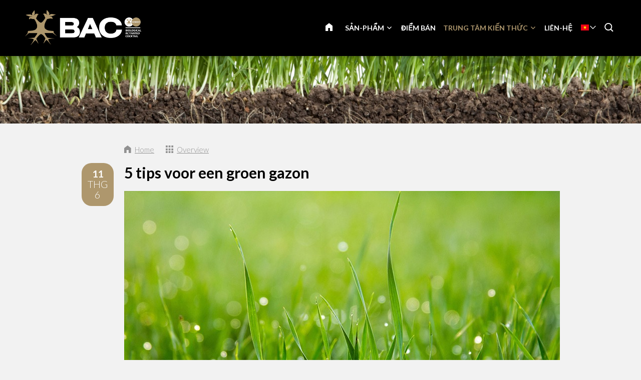

--- FILE ---
content_type: text/html; charset=UTF-8
request_url: https://www.baconline.vn/trung-t%C3%A2m-ki%E1%BA%BFn-th%E1%BB%A9c/blog/4519-5-tips-voor-een-groen-gazon
body_size: 11917
content:
<!DOCTYPE html>
<!--[if lt IE 7 ]><html lang="vi" class="no-js ie6"><![endif]-->
<!--[if IE 7 ]><html lang="vi" class="no-js ie7"><![endif]-->
<!--[if IE 8 ]><html lang="vi" class="no-js ie8"></html><![endif]-->
<!--[if IE 9 ]><html lang="vi" class="no-js ie9"><![endif]-->
<!--[if (gt IE 9)|!(IE)]><!--><html lang="vi" class="no-js"><!--<![endif]-->
<head>

<script type='text/javascript' src='/ui/uibase/script/setcookie.js?r=2b0fb64fe3071088dc4630093935479cfe20b7f0'></script>
<meta itemprop="pb:time" content="1597581780">
<meta property="og:type" content="article">
<meta property="og:url" content="https://www.baconline.vn/trung-tâm-kiến-thức/blog/4519-5-tips-voor-een-groen-gazon">
<meta property="og:title" content="5 tips voor een groen gazon">
<meta property="og:description" content="Iedereen wordt blij van een frisgroen, egaal gazon. Maar hoe zorgt u ervoor dat uw gazon deze kleur behoudt? Op deze pagina geven wij u 5 tips. Tip 1: maai uw gazon regelmatig Te lange ...">
<meta property="og:image" content="https://www.baconline.vn/l/library/download/urn:uuid:ee014824-1c0f-4136-a27a-6aa872ac92a8/5-tips-voor-een-groen-gazon-baconline.jpg?scaleType=3&amp;width=600&amp;height=315">
<meta property="og:image:width" content="600">
<meta property="og:image:height" content="315">
<meta property="article:published_time" content="2021-06-11T06:50:00+00:00">
<meta property="article:author" content="PromoVisique">
<link rel="canonical" href="https://www.baconline.vn/trung-tâm-kiến-thức/blog/4519-5-tips-voor-een-groen-gazon" />
 <meta name='generator' content='Procurios' />
	<meta charset="UTF-8" />

    <link href="https://fonts.googleapis.com/css?family=Lato:300,400,700" rel="stylesheet" media="screen" type="text/css">
    <link rel='stylesheet' type='text/css' media='screen' href='/cache/2l6hhv7w6k844.955668e2b396.css' />
<link rel='stylesheet' type='text/css' media='screen' href='/cache/3u7dsljvocw0w.955668e2b396.css' />
<link rel='stylesheet' type='text/css' media='print' href='/cache/1l9ari8ue8dp5.955668e2b396.css' />
<meta http-equiv="X-UA-Compatible" content="IE=edge,chrome=1">
	<meta name='apple-mobile-web-app-capable' content='yes' />
	<link rel='apple-touch-icon-precomposed' href='/l/library/download/urn:uuid:97991275-131d-49b7-b8e7-dd5e2652191d/favicon-mobiel-bac-online.png?scaleType=3&height=57&width=57' sizes='57x57' />
	<link rel='apple-touch-icon-precomposed' href='/l/library/download/urn:uuid:97991275-131d-49b7-b8e7-dd5e2652191d/favicon-mobiel-bac-online.png?scaleType=3&height=72&width=72' sizes='72x72' />
	<link rel='apple-touch-icon-precomposed' href='/l/library/download/urn:uuid:97991275-131d-49b7-b8e7-dd5e2652191d/favicon-mobiel-bac-online.png?scaleType=3&height=144&width=144' sizes='114x114' />

	<title>5 tips voor een groen gazon - BAC Online</title>
	<meta name='viewport' content='initial-scale=1,maximum-scale=1,user-scalable=no,width=device-width' />
	<meta name='author' content='BAC Online' />
	<link rel="publisher" href="" />
	<meta name="copyright" content="© 2026 - BAC Online" />
	<meta name="description" content="Iedereen wordt blij van een frisgroen, egaal gazon. Maar hoe zorgt u ervoor dat uw gazon deze kleur behoudt? Op deze pagina geven wij u 5 tips.  Tip 1: ..." />
	
    <link rel="shortcut icon" href="/l/library/download/urn:uuid:58dd3353-b847-4a01-8923-fdb699c99ffa/bac-online-biologische-plantenvoeding.png" />
	<link rel='stylesheet' type='text/css' media='screen' href='/ui/uibase/style/pbutil.css?rev=936ee22c6760c7601820a01aadeb5a63a9c84a35' />
<script type='text/javascript' src='/ui/uibase/script/prototype/prototype-min.js?rev=2ce7626cd5fcfb3042f3ce6c532d9fd6b7e4e352'></script>
<script type='text/javascript' src='/ui/uibase/droplets/iframe-resizer/child.js?rev=8075597b7937271dad9679269aec91bcab7a61fc'></script>
<script type='text/javascript' src='/ui/uibase/script/pblib/pblib.js?rev=397cb9ef2e7dec4e026c879b0066f2807e007912'></script>

	
	<link rel='alternate' hreflang='ar' href='https://www.baconline.ma/%D8%A7%D9%84%D9%85%D8%AF%D9%88%D9%86%D8%A9/%D9%85%D8%B1%D9%83%D8%B2-%D8%A7%D9%84%D9%85%D8%B9%D8%B1%D9%81%D8%A9/4519-5-tips-voor-een-groen-gazon' />
	<link rel='alternate' hreflang='cs-CZ' href='https://www.baconline.cz/poradensk%C3%A9-centrum/blog/4519-5-tips-voor-een-groen-gazon' />
	<link rel='alternate' hreflang='da-DK' href='https://www.baconline.dk/ekspertisecentrum/blog/4519-5-tips-voor-een-groen-gazon' />
	<link rel='alternate' hreflang='de-DE' href='https://www.baconline.de/wissenszentrum/blog/4519-5-tips-voor-een-groen-gazon' />
	<link rel='alternate' hreflang='en-US' href='https://www.bacfertilizers.com/knowledge-centre/blog/4519-5-tips-voor-een-groen-gazon' />
	<link rel='alternate' hreflang='fr-FR' href='https://www.baconline.fr/centre-de-connaissances/blog/4519-5-tips-voor-een-groen-gazon' />
	<link rel='alternate' hreflang='he-IL' href='https://baconline.co.il/%D7%91%D7%9C%D7%95%D7%92/%D7%9E%D7%A8%D7%9B%D7%96-%D7%99%D7%93%D7%A2/4519-5-tips-voor-een-groen-gazon' />
	<link rel='alternate' hreflang='ja-JP' href='https://www.baconline.jp/%E3%83%8A%E3%83%AC%E3%83%83%E3%82%B8%E3%82%BB%E3%83%B3%E3%82%BF%E3%83%BC/%E3%83%96%E3%83%AD%E3%82%B0/4519-5-tips-voor-een-groen-gazon' />
	<link rel='alternate' hreflang='nl-NL' href='https://www.baconline.nl/kenniscentrum/blog/4519-5-tips-voor-een-groen-gazon' />
	<link rel='alternate' hreflang='pl-PL' href='https://www.bacfertilizers.pl/centrum-ekspertyzy/blog/4519-5-tips-voor-een-groen-gazon' />
	<link rel='alternate' hreflang='pt-PT' href='https://www.bac-online.pt/centro-de-conhecimento/blog/4519-5-tips-voor-een-groen-gazon' />
	<link rel='alternate' hreflang='ro-RO' href='https://www.baconline.ro/centrul-de-expertiz%C4%83/blog/4519-5-tips-voor-een-groen-gazon' />
	<link rel='alternate' hreflang='ru-RU' href='https://www.baconline.ru/%D1%86%D0%B5%D0%BD%D1%82%D1%80-%D0%B7%D0%BD%D0%B0%D0%BD%D0%B8%D0%B9/%D0%B1%D0%BB%D0%BE%D0%B3/4519-5-tips-voor-een-groen-gazon' />
	<link rel='alternate' hreflang='sq-AL' href='https://www.baconline.al/qendra-e-dijes/blog/4519-5-tips-voor-een-groen-gazon' />
	<link rel='alternate' hreflang='vi-VN' href='https://www.baconline.vn/trung-t%C3%A2m-ki%E1%BA%BFn-th%E1%BB%A9c/blog/4519-5-tips-voor-een-groen-gazon' />
	<link rel='alternate' hreflang='zh' href='https://www.bac-online.cn/%E7%9F%A5%E8%AF%86%E4%B8%AD%E5%BF%83/%E5%8D%9A%E5%AE%A2/4519-5-tips-voor-een-groen-gazon' />

<meta name='google-site-verification' content='3UaZ8Jyp65t1jVg42MgZWd6VRQDVaZ9AuZDfS6QaULQ' />
<!-- Google Analytics (GA4) -->
<script async src='https://www.googletagmanager.com/gtag/js?id=G-FKYK7X9MG7'></script>
<script>window.dataLayer = window.dataLayer || [];function gtag(){dataLayer.push(arguments);}gtag('js', new Date());gtag('config', 'G-FKYK7X9MG7');
</script>
<!-- End Google Analytics (GA4) -->

<script type='text/javascript'>var digitalData = {"page":{"attributes":{"PBSiteID":"920"},"pageInfo":{"pageID":"1296","pageName":"5 tips voor een groen gazon","language":"vi_VN","breadCrumbs":["Home","Header-menu","Trung t\u00e2m ki\u1ebfn th\u1ee9c","5 tips voor een groen gazon"]}},"component":[{"componentInfo":{"componentID":"1255","componentName":"Header (Kenniscentrum)"},"attributes":{"componentType":"ONE Foto\/Slideshow 100%","componentModule":"Website"}},{"componentInfo":{"componentID":"2402","componentName":"Blog"},"attributes":{"componentType":"NewsContent","componentModule":"Website"}},{"componentInfo":{"componentID":"3879","componentName":"Nieuwsbericht bekijken"},"attributes":{"componentType":"NewsView","componentModule":"Website"}}],"cookiePolicy":{"acceptancePolicy":"optIn","cookieTypeCategory":{"tracking":"tracking","statistics":"tracking","external":"external","functional":"essential"},"allowedCookieTypes":{"functional":true,"preferences":true,"statistics":true,"tracking":true,"external":true}},"pageInstanceID":"production"}</script><script src="/ui/uibase/vendor/procurios/amdLoader/dist/amdLoader.js?rev=b1a6a7ceda19f51c6a18587a2b15ca17675e5d29" data-main data-rev="955668e2b396"></script><link rel='stylesheet' media='screen' href='/files/mod_news/style/news.css?rev=b235ab143c1d612fe99090c80fdab78687ffaccd' type='text/css' />

	
</head>
<body id="default" class="body desktop-menu-fits   mod-news news-article  header-overlap border-radius-enabled navigation-in-caps  " data-header-height='110'>

	<!-- ProBaseSpider noIndex -->
	<div class="skip-links">
		<span>Skip links</span>
		<ul>
			<li><a href="#content">Jump to the content</a></li>
			<li><a href="#nav">Jump to the navigation</a></li>
		</ul>
	</div>
	<div class="mobile-nav">
		<div id="m-nav" class="mobile-nav-main">
			<ul><li class="nth-child1">                
            <a href="/">TRANG CHỦ</a></li><li class="nth-child2">                
            <a href="/s%E1%BA%A3n-ph%E1%BA%A9m" class="sub">Sản-phẩm</a><ul><li class="nth-child1">                
            <a href="/s%E1%BA%A3n-ph%E1%BA%A9m-sinh-h%E1%BB%8Dc" class="sub">Sản phẩm sinh học</a><ul><li class="nth-child1">                
            <a href="/s%E1%BA%A3n-ph%E1%BA%A9m-sinh-h%E1%BB%8Dc">Sản phẩm sinh học</a></li><li class="nth-child2">                
            <a href="/s%E1%BA%A3n-ph%E1%BA%A9m-sinh-h%E1%BB%8Dc/dinh-d%C6%B0%E1%BB%A1ng-ra-hoa">Dinh dưỡng ra hoa</a></li><li class="nth-child3">                
            <a href="/s%E1%BA%A3n-ph%E1%BA%A9m-sinh-h%E1%BB%8Dc/dinh-d%C6%B0%E1%BB%A1ng-t%C4%83ng-tr%C6%B0%E1%BB%9Fng">Dinh dưỡng tăng trưởng</a></li><li class="nth-child4">                
            <a href="/s%E1%BA%A3n-ph%E1%BA%A9m-sinh-h%E1%BB%8Dc/pk-booster">PK Booster</a></li><li class="nth-child5">                
            <a href="/san-pham-sinh-hoc/chat-tang-cuong">Chất tăng cường</a></li><li class="nth-child6 last">                
            <a href="/s%E1%BA%A3n-ph%E1%BA%A9m-sinh-h%E1%BB%8Dc/c%C3%A1c-s%E1%BA%A3n-ph%E1%BA%A9m-kh%C3%A1c">Các sản phẩm khác</a></li></ul></li><li class="nth-child2">                
            <a href="/kho%C3%A1ng-s%E1%BA%A3n" class="sub">Khoáng sản</a><ul><li class="nth-child1">                
            <a href="/kho%C3%A1ng-s%E1%BA%A3n">Khoáng sản</a></li><li class="nth-child2">                
            <a href="/kho%C3%A1ng-s%E1%BA%A3n/dinh-d%C6%B0%E1%BB%A1ng-%C4%91%E1%BA%A5t">Aarde voeding</a></li><li class="nth-child3">                
            <a href="/kho%C3%A1ng-s%E1%BA%A3n/dinh-d%C6%B0%E1%BB%A1ng-d%E1%BB%ABa">Cocos voeding</a></li><li class="nth-child4">                
            <a href="/kho%C3%A1ng-s%E1%BA%A3n/f1-extreme-booster">F1 Extreme Booster</a></li><li class="nth-child5">                
            <a href="/kho%C3%A1ng-s%E1%BA%A3n/dinh-d%C6%B0%E1%BB%A1ng-n%C6%B0%E1%BB%9Bc">Hydro voeding</a></li><li class="nth-child6 last">                
            <a href="/kho%C3%A1ng-s%E1%BA%A3n/ph%E1%BB%A5-gia">Phụ gia</a></li></ul></li><li class="nth-child3 last">                
            <a href="/ch%E1%BA%A5t-k%C3%ADch-th%C3%ADch-th%E1%BB%B1c-v%E1%BA%ADt" class="sub">Chất kích thích thực vật</a><ul><li class="nth-child1">                
            <a href="/ch%E1%BA%A5t-k%C3%ADch-th%C3%ADch-th%E1%BB%B1c-v%E1%BA%ADt">Chất kích thích thực vật</a></li><li class="nth-child2">                
            <a href="/ch%E1%BA%A5t-k%C3%ADch-th%C3%ADch-th%E1%BB%B1c-v%E1%BA%ADt/bio-clone">Bio Clone</a></li><li class="nth-child3">                
            <a href="/ch%E1%BA%A5t-k%C3%ADch-th%C3%ADch-th%E1%BB%B1c-v%E1%BA%ADt/ch%E1%BA%A5t-k%C3%ADch-th%C3%ADch-hoa">Chất kích thích hoa</a></li><li class="nth-child4">                
            <a href="/ch%E1%BA%A5t-k%C3%ADch-th%C3%ADch-th%E1%BB%B1c-v%E1%BA%ADt/final-solution">Final Solution</a></li><li class="nth-child5">                
            <a href="/ch%E1%BA%A5t-k%C3%ADch-th%C3%ADch-th%E1%BB%B1c-v%E1%BA%ADt/ch%E1%BA%A5t-k%C3%ADch-th%C3%ADch-r%E1%BB%85">Chất kích thích rễ</a></li><li class="nth-child6 last">                
            <a href="/ch%E1%BA%A5t-k%C3%ADch-th%C3%ADch-th%E1%BB%B1c-v%E1%BA%ADt/x-seed">X-Seed</a></li></ul></li></ul></li><li class="nth-child3">                
            <a href="/diem-ban">Điểm bán</a></li><li class="nth-child4 active">                
            <a href="/trung-t%C3%A2m-ki%E1%BA%BFn-th%E1%BB%A9c" class="sub">Trung tâm kiến thức</a><ul><li class="nth-child1">                
            <a href="/trung-t%C3%A2m-ki%E1%BA%BFn-th%E1%BB%A9c/t%E1%BA%A3i-xu%E1%BB%91ng" class="sub">Tải xuống</a><ul><li class="nth-child1">                
            <a href="/trung-t%C3%A2m-ki%E1%BA%BFn-th%E1%BB%A9c/t%E1%BA%A3i-xu%E1%BB%91ng/l%E1%BB%8Bch-tr%C3%ACnh-%C6%B0%C6%A1m-tr%E1%BB%93ng">Lịch trình ươm trồng</a></li><li class="nth-child2">                
            <a href="/trung-t%C3%A2m-ki%E1%BA%BFn-th%E1%BB%A9c/t%E1%BA%A3i-xu%E1%BB%91ng/trang-an-to%C3%A0n">Trang an toàn</a></li><li class="nth-child3">                
            <a href="/trung-t%C3%A2m-ki%E1%BA%BFn-th%E1%BB%A9c/t%E1%BA%A3i-xu%E1%BB%91ng/h%C3%ACnh-s%E1%BA%A3n-ph%E1%BA%A9m">Hình sản phẩm</a></li><li class="nth-child4">                
            <a href="/trung-t%C3%A2m-ki%E1%BA%BFn-th%E1%BB%A9c/t%E1%BA%A3i-xu%E1%BB%91ng/logo-v%C3%A0-b%E1%BA%A3n-s%E1%BA%AFc-c%E1%BB%A7a-bac-online">Logo và bản sắc của BAC Online</a></li><li class="nth-child5">                
            <a href="/trung-t%C3%A2m-ki%E1%BA%BFn-th%E1%BB%A9c/t%E1%BA%A3i-xu%E1%BB%91ng/bac-spring-campaign">BAC Spring Campaign</a></li><li class="nth-child6">                
            <a href="/kenniscentrum/downloads/flyers">Flyers</a></li><li class="nth-child7 last">                
            <a href="/kenniscentrum/downloads/certificaten">Certificaten</a></li></ul></li><li class="nth-child2">                
            <a href="/trung-t%C3%A2m-ki%E1%BA%BFn-th%E1%BB%A9c/xin-t%C6%B0-v%E1%BA%A5n">Xin tư vấn</a></li><li class="nth-child3">                
            <a href="/trung-t%C3%A2m-ki%E1%BA%BFn-th%E1%BB%A9c/nh%E1%BB%AFng-c%C3%A2u-th%C6%B0%E1%BB%9Dng-h%E1%BB%8Fi">Những câu thường hỏi</a></li><li class="nth-child4 active last">                
            <a href="/trung-t%C3%A2m-ki%E1%BA%BFn-th%E1%BB%A9c/blog" aria-current="page">Blog</a></li></ul></li><li class="nth-child5 last">                
            <a href="/li%C3%AAn-h%E1%BB%87">Liên-hệ</a></li></ul>
		</div>
		<div class="mobile__bottom">
			<div class='mobile__bottomBar'>
			
			<div class="mobile__languageContainer">
				<!-- ProBaseSpider noIndex noLinks --><div class="language-selector">
	<ul class="languageList">
								<li class="languageList__item ar first">
				<a href="https://www.baconline.ma/l/i18n/switch?ref=230%2Cnews_id_title%3D4519-5-tips-voor-een-groen-gazon&amp;_sig=d9ef04a918d720ba3ae182d57a2a4342a08d57b275eab27682c18d376167ff43" class='language__link'>
					<span class='language__originalName'>Arabic</span>
					<span class='language__code'>ar</span>
				</a>
			</li>
								<li class="languageList__item cs">
				<a href="https://www.baconline.cz/l/i18n/switch?ref=230%2Cnews_id_title%3D4519-5-tips-voor-een-groen-gazon&amp;_sig=d9ef04a918d720ba3ae182d57a2a4342a08d57b275eab27682c18d376167ff43" class='language__link'>
					<span class='language__originalName'>Czech</span>
					<span class='language__code'>cs</span>
				</a>
			</li>
								<li class="languageList__item da">
				<a href="https://www.baconline.dk/l/i18n/switch?ref=230%2Cnews_id_title%3D4519-5-tips-voor-een-groen-gazon&amp;_sig=d9ef04a918d720ba3ae182d57a2a4342a08d57b275eab27682c18d376167ff43" class='language__link'>
					<span class='language__originalName'>Danish</span>
					<span class='language__code'>da</span>
				</a>
			</li>
								<li class="languageList__item de">
				<a href="https://www.baconline.de/l/i18n/switch?ref=230%2Cnews_id_title%3D4519-5-tips-voor-een-groen-gazon&amp;_sig=d9ef04a918d720ba3ae182d57a2a4342a08d57b275eab27682c18d376167ff43" class='language__link'>
					<span class='language__originalName'>Deutsch</span>
					<span class='language__code'>de</span>
				</a>
			</li>
								<li class="languageList__item en">
				<a href="https://www.bacfertilizers.com/l/i18n/switch?ref=230%2Cnews_id_title%3D4519-5-tips-voor-een-groen-gazon&amp;_sig=d9ef04a918d720ba3ae182d57a2a4342a08d57b275eab27682c18d376167ff43" class='language__link'>
					<span class='language__originalName'>English</span>
					<span class='language__code'>en</span>
				</a>
			</li>
								<li class="languageList__item fr">
				<a href="https://www.baconline.fr/l/i18n/switch?ref=230%2Cnews_id_title%3D4519-5-tips-voor-een-groen-gazon&amp;_sig=d9ef04a918d720ba3ae182d57a2a4342a08d57b275eab27682c18d376167ff43" class='language__link'>
					<span class='language__originalName'>Français</span>
					<span class='language__code'>fr</span>
				</a>
			</li>
								<li class="languageList__item he">
				<a href="https://baconline.co.il/l/i18n/switch?ref=230%2Cnews_id_title%3D4519-5-tips-voor-een-groen-gazon&amp;_sig=d9ef04a918d720ba3ae182d57a2a4342a08d57b275eab27682c18d376167ff43" class='language__link'>
					<span class='language__originalName'>Hebrew</span>
					<span class='language__code'>he</span>
				</a>
			</li>
								<li class="languageList__item ja">
				<a href="https://www.baconline.jp/l/i18n/switch?ref=230%2Cnews_id_title%3D4519-5-tips-voor-een-groen-gazon&amp;_sig=d9ef04a918d720ba3ae182d57a2a4342a08d57b275eab27682c18d376167ff43" class='language__link'>
					<span class='language__originalName'>Japanese</span>
					<span class='language__code'>ja</span>
				</a>
			</li>
								<li class="languageList__item nl">
				<a href="https://www.baconline.nl/l/i18n/switch?ref=230%2Cnews_id_title%3D4519-5-tips-voor-een-groen-gazon&amp;_sig=d9ef04a918d720ba3ae182d57a2a4342a08d57b275eab27682c18d376167ff43" class='language__link'>
					<span class='language__originalName'>Nederlands</span>
					<span class='language__code'>nl</span>
				</a>
			</li>
								<li class="languageList__item pl">
				<a href="https://www.bacfertilizers.pl/l/i18n/switch?ref=230%2Cnews_id_title%3D4519-5-tips-voor-een-groen-gazon&amp;_sig=d9ef04a918d720ba3ae182d57a2a4342a08d57b275eab27682c18d376167ff43" class='language__link'>
					<span class='language__originalName'>Polski</span>
					<span class='language__code'>pl</span>
				</a>
			</li>
								<li class="languageList__item pt">
				<a href="https://www.bac-online.pt/l/i18n/switch?ref=230%2Cnews_id_title%3D4519-5-tips-voor-een-groen-gazon&amp;_sig=d9ef04a918d720ba3ae182d57a2a4342a08d57b275eab27682c18d376167ff43" class='language__link'>
					<span class='language__originalName'>Português</span>
					<span class='language__code'>pt</span>
				</a>
			</li>
								<li class="languageList__item ro">
				<a href="https://www.baconline.ro/l/i18n/switch?ref=230%2Cnews_id_title%3D4519-5-tips-voor-een-groen-gazon&amp;_sig=d9ef04a918d720ba3ae182d57a2a4342a08d57b275eab27682c18d376167ff43" class='language__link'>
					<span class='language__originalName'>Română</span>
					<span class='language__code'>ro</span>
				</a>
			</li>
								<li class="languageList__item ru">
				<a href="https://www.baconline.ru/l/i18n/switch?ref=230%2Cnews_id_title%3D4519-5-tips-voor-een-groen-gazon&amp;_sig=d9ef04a918d720ba3ae182d57a2a4342a08d57b275eab27682c18d376167ff43" class='language__link'>
					<span class='language__originalName'>Russian</span>
					<span class='language__code'>ru</span>
				</a>
			</li>
								<li class="languageList__item sq">
				<a href="https://www.baconline.al/l/i18n/switch?ref=230%2Cnews_id_title%3D4519-5-tips-voor-een-groen-gazon&amp;_sig=d9ef04a918d720ba3ae182d57a2a4342a08d57b275eab27682c18d376167ff43" class='language__link'>
					<span class='language__originalName'>Albanian</span>
					<span class='language__code'>sq</span>
				</a>
			</li>
								<li class="languageList__item vi current">
				<a href="/trung-tâm-kiến-thức/blog/4519-5-tips-voor-een-groen-gazon" class='language__link'>
					<span class='language__originalName'>Vietnamese</span>
					<span class='language__code'>vi</span>
				</a>
			</li>
								<li class="languageList__item zh last">
				<a href="https://www.bac-online.cn/l/i18n/switch?ref=230%2Cnews_id_title%3D4519-5-tips-voor-een-groen-gazon&amp;_sig=d9ef04a918d720ba3ae182d57a2a4342a08d57b275eab27682c18d376167ff43" class='language__link'>
					<span class='language__originalName'>Chinese</span>
					<span class='language__code'>zh</span>
				</a>
			</li>
			</ul>
																																																<div class="current-language icon-down vi">
				<span class='language__originalName'>Vietnamese</span>
				<span class='language__code'>vi</span>
			</div>
						</div><!-- /ProBaseSpider -->
				<div class='mobile__languageOverlay'></div>
			</div>
			<div class="mobileSocialMedia">
				<ul class="mobileSocialMedia__icons">
					
					<li class="mobileSocialMedia__icon">
						<a class="mobileSocialMedia__iconLink icon-facebook" href="https://www.facebook.com/baconline.nl/" target="_blank"><span class="mobileSocialMedia__iconText">Facebook</span></a>
					</li>
					
					
					
					<li class="mobileSocialMedia__icon">
						<a class="mobileSocialMedia__iconLink icon-twitter-bird" href="https://twitter.com/BaconlineNl" target="_blank"><span class="mobileSocialMedia__iconText">Twitter</span></a>
					</li>
					
					
					<li class="mobileSocialMedia__icon">
						<a class="mobileSocialMedia__iconLink icon-linkedin" href="https://www.linkedin.com/company/bg-products-bv/" target="_blank"><span class="mobileSocialMedia__iconText">LinkedIn</span></a>
					</li>
					
					
				</ul>
			</div>
			</div>
		</div>
	</div>
	<div class="site-wrapper">
		<div class="header-wrapper header-sticky  has-language-selector has-search" id="header-wrapper">
			<div class="header" id="header">
				<div class="header-container">
					<div class="menu-toggle">
						<a class="toggle-main-mobile-nav" id="toggle-main-mobile-nav" href='/sitemap'>
                            <span class='toggle-main-mobile-nav-icon'>
                                <span class="bar-top"></span>
							    <span class="bar-mid"></span>
							    <span class="bar-bot"></span>
							    <span class="sr">Navigation</span>
                            </span>
						</a>
					</div>
					<div class="logo-container ">
						<a href="/" id="logo" class="logo" title="Back to the homepage">
                            <img class='logo-image logo-image-large'
                                 src="/l/library/download/urn:uuid:af9c64ae-4bc5-4e03-8d2c-5aab6da85f80/logo-bac-online.png?height=200"
                                 alt="BAC Online">
                            <img class='logo-image logo-image-small'
                                 src="/l/library/download/urn:uuid:af9c64ae-4bc5-4e03-8d2c-5aab6da85f80/logo-bac-online.png?height=76"
                                 alt="BAC Online">
						</a>
					</div>
					<div id="nav-main" class="nav nav-hor nav-main">
						<ul><li class="nth-child1">                
            <a href="/">TRANG CHỦ</a></li><li class="nth-child2">                
            <a href="/s%E1%BA%A3n-ph%E1%BA%A9m" class="sub">Sản-phẩm</a><ul><li class="nth-child1">                
            <a href="/s%E1%BA%A3n-ph%E1%BA%A9m-sinh-h%E1%BB%8Dc" class="sub">Sản phẩm sinh học</a><ul><li class="nth-child1">                
            <a href="/s%E1%BA%A3n-ph%E1%BA%A9m-sinh-h%E1%BB%8Dc">Sản phẩm sinh học</a></li><li class="nth-child2">                
            <a href="/s%E1%BA%A3n-ph%E1%BA%A9m-sinh-h%E1%BB%8Dc/dinh-d%C6%B0%E1%BB%A1ng-ra-hoa">Dinh dưỡng ra hoa</a></li><li class="nth-child3">                
            <a href="/s%E1%BA%A3n-ph%E1%BA%A9m-sinh-h%E1%BB%8Dc/dinh-d%C6%B0%E1%BB%A1ng-t%C4%83ng-tr%C6%B0%E1%BB%9Fng">Dinh dưỡng tăng trưởng</a></li><li class="nth-child4">                
            <a href="/s%E1%BA%A3n-ph%E1%BA%A9m-sinh-h%E1%BB%8Dc/pk-booster">PK Booster</a></li><li class="nth-child5">                
            <a href="/san-pham-sinh-hoc/chat-tang-cuong">Chất tăng cường</a></li><li class="nth-child6 last">                
            <a href="/s%E1%BA%A3n-ph%E1%BA%A9m-sinh-h%E1%BB%8Dc/c%C3%A1c-s%E1%BA%A3n-ph%E1%BA%A9m-kh%C3%A1c">Các sản phẩm khác</a></li></ul></li><li class="nth-child2">                
            <a href="/kho%C3%A1ng-s%E1%BA%A3n" class="sub">Khoáng sản</a><ul><li class="nth-child1">                
            <a href="/kho%C3%A1ng-s%E1%BA%A3n">Khoáng sản</a></li><li class="nth-child2">                
            <a href="/kho%C3%A1ng-s%E1%BA%A3n/dinh-d%C6%B0%E1%BB%A1ng-%C4%91%E1%BA%A5t">Aarde voeding</a></li><li class="nth-child3">                
            <a href="/kho%C3%A1ng-s%E1%BA%A3n/dinh-d%C6%B0%E1%BB%A1ng-d%E1%BB%ABa">Cocos voeding</a></li><li class="nth-child4">                
            <a href="/kho%C3%A1ng-s%E1%BA%A3n/f1-extreme-booster">F1 Extreme Booster</a></li><li class="nth-child5">                
            <a href="/kho%C3%A1ng-s%E1%BA%A3n/dinh-d%C6%B0%E1%BB%A1ng-n%C6%B0%E1%BB%9Bc">Hydro voeding</a></li><li class="nth-child6 last">                
            <a href="/kho%C3%A1ng-s%E1%BA%A3n/ph%E1%BB%A5-gia">Phụ gia</a></li></ul></li><li class="nth-child3 last">                
            <a href="/ch%E1%BA%A5t-k%C3%ADch-th%C3%ADch-th%E1%BB%B1c-v%E1%BA%ADt" class="sub">Chất kích thích thực vật</a><ul><li class="nth-child1">                
            <a href="/ch%E1%BA%A5t-k%C3%ADch-th%C3%ADch-th%E1%BB%B1c-v%E1%BA%ADt">Chất kích thích thực vật</a></li><li class="nth-child2">                
            <a href="/ch%E1%BA%A5t-k%C3%ADch-th%C3%ADch-th%E1%BB%B1c-v%E1%BA%ADt/bio-clone">Bio Clone</a></li><li class="nth-child3">                
            <a href="/ch%E1%BA%A5t-k%C3%ADch-th%C3%ADch-th%E1%BB%B1c-v%E1%BA%ADt/ch%E1%BA%A5t-k%C3%ADch-th%C3%ADch-hoa">Chất kích thích hoa</a></li><li class="nth-child4">                
            <a href="/ch%E1%BA%A5t-k%C3%ADch-th%C3%ADch-th%E1%BB%B1c-v%E1%BA%ADt/final-solution">Final Solution</a></li><li class="nth-child5">                
            <a href="/ch%E1%BA%A5t-k%C3%ADch-th%C3%ADch-th%E1%BB%B1c-v%E1%BA%ADt/ch%E1%BA%A5t-k%C3%ADch-th%C3%ADch-r%E1%BB%85">Chất kích thích rễ</a></li><li class="nth-child6 last">                
            <a href="/ch%E1%BA%A5t-k%C3%ADch-th%C3%ADch-th%E1%BB%B1c-v%E1%BA%ADt/x-seed">X-Seed</a></li></ul></li></ul></li><li class="nth-child3">                
            <a href="/diem-ban">Điểm bán</a></li><li class="nth-child4 active">                
            <a href="/trung-t%C3%A2m-ki%E1%BA%BFn-th%E1%BB%A9c" class="sub">Trung tâm kiến thức</a><ul><li class="nth-child1">                
            <a href="/trung-t%C3%A2m-ki%E1%BA%BFn-th%E1%BB%A9c/t%E1%BA%A3i-xu%E1%BB%91ng" class="sub">Tải xuống</a><ul><li class="nth-child1">                
            <a href="/trung-t%C3%A2m-ki%E1%BA%BFn-th%E1%BB%A9c/t%E1%BA%A3i-xu%E1%BB%91ng/l%E1%BB%8Bch-tr%C3%ACnh-%C6%B0%C6%A1m-tr%E1%BB%93ng">Lịch trình ươm trồng</a></li><li class="nth-child2">                
            <a href="/trung-t%C3%A2m-ki%E1%BA%BFn-th%E1%BB%A9c/t%E1%BA%A3i-xu%E1%BB%91ng/trang-an-to%C3%A0n">Trang an toàn</a></li><li class="nth-child3">                
            <a href="/trung-t%C3%A2m-ki%E1%BA%BFn-th%E1%BB%A9c/t%E1%BA%A3i-xu%E1%BB%91ng/h%C3%ACnh-s%E1%BA%A3n-ph%E1%BA%A9m">Hình sản phẩm</a></li><li class="nth-child4">                
            <a href="/trung-t%C3%A2m-ki%E1%BA%BFn-th%E1%BB%A9c/t%E1%BA%A3i-xu%E1%BB%91ng/logo-v%C3%A0-b%E1%BA%A3n-s%E1%BA%AFc-c%E1%BB%A7a-bac-online">Logo và bản sắc của BAC Online</a></li><li class="nth-child5">                
            <a href="/trung-t%C3%A2m-ki%E1%BA%BFn-th%E1%BB%A9c/t%E1%BA%A3i-xu%E1%BB%91ng/bac-spring-campaign">BAC Spring Campaign</a></li><li class="nth-child6">                
            <a href="/kenniscentrum/downloads/flyers">Flyers</a></li><li class="nth-child7 last">                
            <a href="/kenniscentrum/downloads/certificaten">Certificaten</a></li></ul></li><li class="nth-child2">                
            <a href="/trung-t%C3%A2m-ki%E1%BA%BFn-th%E1%BB%A9c/xin-t%C6%B0-v%E1%BA%A5n">Xin tư vấn</a></li><li class="nth-child3">                
            <a href="/trung-t%C3%A2m-ki%E1%BA%BFn-th%E1%BB%A9c/nh%E1%BB%AFng-c%C3%A2u-th%C6%B0%E1%BB%9Dng-h%E1%BB%8Fi">Những câu thường hỏi</a></li><li class="nth-child4 active last">                
            <a href="/trung-t%C3%A2m-ki%E1%BA%BFn-th%E1%BB%A9c/blog" aria-current="page">Blog</a></li></ul></li><li class="nth-child5 last">                
            <a href="/li%C3%AAn-h%E1%BB%87">Liên-hệ</a></li></ul>
					</div>
					
					<div class="language-container">
						<!-- ProBaseSpider noIndex noLinks --><div class="language-selector">
	<ul class="languageList">
								<li class="languageList__item ar first">
				<a href="https://www.baconline.ma/l/i18n/switch?ref=230%2Cnews_id_title%3D4519-5-tips-voor-een-groen-gazon&amp;_sig=d9ef04a918d720ba3ae182d57a2a4342a08d57b275eab27682c18d376167ff43" class='language__link'>
					<span class='language__originalName'>Arabic</span>
					<span class='language__code'>ar</span>
				</a>
			</li>
								<li class="languageList__item cs">
				<a href="https://www.baconline.cz/l/i18n/switch?ref=230%2Cnews_id_title%3D4519-5-tips-voor-een-groen-gazon&amp;_sig=d9ef04a918d720ba3ae182d57a2a4342a08d57b275eab27682c18d376167ff43" class='language__link'>
					<span class='language__originalName'>Czech</span>
					<span class='language__code'>cs</span>
				</a>
			</li>
								<li class="languageList__item da">
				<a href="https://www.baconline.dk/l/i18n/switch?ref=230%2Cnews_id_title%3D4519-5-tips-voor-een-groen-gazon&amp;_sig=d9ef04a918d720ba3ae182d57a2a4342a08d57b275eab27682c18d376167ff43" class='language__link'>
					<span class='language__originalName'>Danish</span>
					<span class='language__code'>da</span>
				</a>
			</li>
								<li class="languageList__item de">
				<a href="https://www.baconline.de/l/i18n/switch?ref=230%2Cnews_id_title%3D4519-5-tips-voor-een-groen-gazon&amp;_sig=d9ef04a918d720ba3ae182d57a2a4342a08d57b275eab27682c18d376167ff43" class='language__link'>
					<span class='language__originalName'>Deutsch</span>
					<span class='language__code'>de</span>
				</a>
			</li>
								<li class="languageList__item en">
				<a href="https://www.bacfertilizers.com/l/i18n/switch?ref=230%2Cnews_id_title%3D4519-5-tips-voor-een-groen-gazon&amp;_sig=d9ef04a918d720ba3ae182d57a2a4342a08d57b275eab27682c18d376167ff43" class='language__link'>
					<span class='language__originalName'>English</span>
					<span class='language__code'>en</span>
				</a>
			</li>
								<li class="languageList__item fr">
				<a href="https://www.baconline.fr/l/i18n/switch?ref=230%2Cnews_id_title%3D4519-5-tips-voor-een-groen-gazon&amp;_sig=d9ef04a918d720ba3ae182d57a2a4342a08d57b275eab27682c18d376167ff43" class='language__link'>
					<span class='language__originalName'>Français</span>
					<span class='language__code'>fr</span>
				</a>
			</li>
								<li class="languageList__item he">
				<a href="https://baconline.co.il/l/i18n/switch?ref=230%2Cnews_id_title%3D4519-5-tips-voor-een-groen-gazon&amp;_sig=d9ef04a918d720ba3ae182d57a2a4342a08d57b275eab27682c18d376167ff43" class='language__link'>
					<span class='language__originalName'>Hebrew</span>
					<span class='language__code'>he</span>
				</a>
			</li>
								<li class="languageList__item ja">
				<a href="https://www.baconline.jp/l/i18n/switch?ref=230%2Cnews_id_title%3D4519-5-tips-voor-een-groen-gazon&amp;_sig=d9ef04a918d720ba3ae182d57a2a4342a08d57b275eab27682c18d376167ff43" class='language__link'>
					<span class='language__originalName'>Japanese</span>
					<span class='language__code'>ja</span>
				</a>
			</li>
								<li class="languageList__item nl">
				<a href="https://www.baconline.nl/l/i18n/switch?ref=230%2Cnews_id_title%3D4519-5-tips-voor-een-groen-gazon&amp;_sig=d9ef04a918d720ba3ae182d57a2a4342a08d57b275eab27682c18d376167ff43" class='language__link'>
					<span class='language__originalName'>Nederlands</span>
					<span class='language__code'>nl</span>
				</a>
			</li>
								<li class="languageList__item pl">
				<a href="https://www.bacfertilizers.pl/l/i18n/switch?ref=230%2Cnews_id_title%3D4519-5-tips-voor-een-groen-gazon&amp;_sig=d9ef04a918d720ba3ae182d57a2a4342a08d57b275eab27682c18d376167ff43" class='language__link'>
					<span class='language__originalName'>Polski</span>
					<span class='language__code'>pl</span>
				</a>
			</li>
								<li class="languageList__item pt">
				<a href="https://www.bac-online.pt/l/i18n/switch?ref=230%2Cnews_id_title%3D4519-5-tips-voor-een-groen-gazon&amp;_sig=d9ef04a918d720ba3ae182d57a2a4342a08d57b275eab27682c18d376167ff43" class='language__link'>
					<span class='language__originalName'>Português</span>
					<span class='language__code'>pt</span>
				</a>
			</li>
								<li class="languageList__item ro">
				<a href="https://www.baconline.ro/l/i18n/switch?ref=230%2Cnews_id_title%3D4519-5-tips-voor-een-groen-gazon&amp;_sig=d9ef04a918d720ba3ae182d57a2a4342a08d57b275eab27682c18d376167ff43" class='language__link'>
					<span class='language__originalName'>Română</span>
					<span class='language__code'>ro</span>
				</a>
			</li>
								<li class="languageList__item ru">
				<a href="https://www.baconline.ru/l/i18n/switch?ref=230%2Cnews_id_title%3D4519-5-tips-voor-een-groen-gazon&amp;_sig=d9ef04a918d720ba3ae182d57a2a4342a08d57b275eab27682c18d376167ff43" class='language__link'>
					<span class='language__originalName'>Russian</span>
					<span class='language__code'>ru</span>
				</a>
			</li>
								<li class="languageList__item sq">
				<a href="https://www.baconline.al/l/i18n/switch?ref=230%2Cnews_id_title%3D4519-5-tips-voor-een-groen-gazon&amp;_sig=d9ef04a918d720ba3ae182d57a2a4342a08d57b275eab27682c18d376167ff43" class='language__link'>
					<span class='language__originalName'>Albanian</span>
					<span class='language__code'>sq</span>
				</a>
			</li>
								<li class="languageList__item vi current">
				<a href="/trung-tâm-kiến-thức/blog/4519-5-tips-voor-een-groen-gazon" class='language__link'>
					<span class='language__originalName'>Vietnamese</span>
					<span class='language__code'>vi</span>
				</a>
			</li>
								<li class="languageList__item zh last">
				<a href="https://www.bac-online.cn/l/i18n/switch?ref=230%2Cnews_id_title%3D4519-5-tips-voor-een-groen-gazon&amp;_sig=d9ef04a918d720ba3ae182d57a2a4342a08d57b275eab27682c18d376167ff43" class='language__link'>
					<span class='language__originalName'>Chinese</span>
					<span class='language__code'>zh</span>
				</a>
			</li>
			</ul>
																																																<div class="current-language icon-down vi">
				<span class='language__originalName'>Vietnamese</span>
				<span class='language__code'>vi</span>
			</div>
						</div><!-- /ProBaseSpider -->
					</div>
					<a href="#"  class="alertIcon"><img src="/l/library/download/urn:uuid:9e2ebbb1-3d2a-4229-88e0-4c79d65d24a3/language-switch-icon.svg" alt='Notification icon' /></a>
					
					<div class="search-container">
						<div class="search-toggleContainer">
							<a class='search-toggle' href='/k/searchengine' id="toggle-search">
								<span class="sr">Search</span>
							</a>
						</div>
						<div class='search'>
							
            <!-- ProBaseSpider noIndex -->
            <form method='get' action='/k/searchengine' id='quick-search' class='quickSearch'>
            <fieldset><label for='searchfield'>Frontend search: </label>
            <input id='searchfield' type='text' name='q' value='' />
            <button type='submit'><span class='inner-button'>Frontend search</span></button></fieldset></form>
            <!-- /ProBaseSpider -->
						</div>
					</div>
				</div>
			</div>
		</div>
		<div class="main-container">
			<div class="main wrapper clearfix">
				<div id="content" class="content">
					
					<!-- /ProBaseSpider -->
					
					<div
    id='art_1255'
    class='article article_1 article_odd article_first'
    >
        <div class='article_content article_static article_template'><style type="text/css">
    .at-is-2040013759 {
            background-color: #ebebeb;
        }
    .at-is-2040013759 .at-is-images,
    .at-is-2040013759 .at-is-images li {
        max-height: 370px;
    }

</style>
<div class="at-is at-is-2040013759 at-one no-animation" ><div class="at-is-images at-images"><ul><li alt="" class="at-is-image at-image at-image-1  show" data-id="2040013759"><img srcset='/l/library/download/urn:uuid:d62790c5-7f82-437d-acc4-e544b7e77d35/header-minerale-producten-3.jpg?scaleType=6&width=1920&height=370 1920w,
                                 /l/library/download/urn:uuid:d62790c5-7f82-437d-acc4-e544b7e77d35/header-minerale-producten-3.jpg?scaleType=6&width=1536&height=492 1536w,
                                 /l/library/download/urn:uuid:d62790c5-7f82-437d-acc4-e544b7e77d35/header-minerale-producten-3.jpg?scaleType=6&width=1280&height=248 1280w,
                                 /l/library/download/urn:uuid:d62790c5-7f82-437d-acc4-e544b7e77d35/header-minerale-producten-3.jpg?scaleType=6&width=960&height=370 960w,
                                 /l/library/download/urn:uuid:d62790c5-7f82-437d-acc4-e544b7e77d35/header-minerale-producten-3.jpg?scaleType=6&width=768&height=248 768w,
                                 /l/library/download/urn:uuid:d62790c5-7f82-437d-acc4-e544b7e77d35/header-minerale-producten-3.jpg?scaleType=6&width=480&height=185 480w'
                         sizes='(min-width: 1280px) 1920px,
                                (min-width: 768px) 1280px,
                                (min-width: 480px) 768px,
                                100vw'
                         src='/l/library/download/urn:uuid:d62790c5-7f82-437d-acc4-e544b7e77d35/header-minerale-producten-3.jpg?scaleType=6&width=1280&height=248'
                         alt='Header-kenniscentrum-1.jpg'
                    /></li></ul></div></div></div>
</div><div
    id='art_3879'
    class='article article_2 article_even article_last'
    >
        <div class='article_content article_dynamic'><p class='newsitem-back'><a href='/trung-t%C3%A2m-ki%E1%BA%BFn-th%E1%BB%A9c/blog'>&laquo; Back</a></p>        <div class='newsitem odd first last'>
        
        <h1 class='newsitemtitle'>5 tips voor een groen gazon</h1>
        <div class='introduction'><img src='/l/library/download/urn:uuid:ee014824-1c0f-4136-a27a-6aa872ac92a8/5-tips-voor-een-groen-gazon-baconline.jpg?scaleType=3&amp;width=870' alt='5 tips voor een groen gazon - Blogs' class='largeNewsImage' /><span class='date'>11 thg 6</span>             <p></p></div>
        <div class='fullstory'><p dir="ltr">Iedereen wordt blij van een frisgroen, egaal gazon. Maar hoe zorgt u ervoor dat uw gazon deze kleur behoudt? Op deze pagina geven wij u 5 tips.</p>
<h3 dir="ltr">Tip 1: maai uw gazon regelmatig</h3>
<p dir="ltr">Te lange grassprieten blokkeren het zonlicht. Hierdoor kunnen de kleine, nieuwe grassprietjes niet goed groeien. We raden u aan in het voorjaar eenmaal per week te maaien en in de zomer eenmaal per twee weken. Doorgaans is het gras geschikt om te maaien als de sprieten zo&rsquo;n 10 centimeter lang zijn. Zorg ervoor dat u het gras niet te kort maait, anders kan het uitdrogen. Heeft het geregend? Wacht dan tot het gras droog is. Felle zonnestralen kunnen nat en pas gemaaid gras verbranden.</p>
<h3 dir="ltr">Tip 2: geef uw gazon water tijdens droge, warme maanden</h3>
<p dir="ltr">Als u het gras tijdens droge maanden water geeft met een sproei-installatie of tuinslang, voorkomt u dat het verdort. Dit hoeft echter niet elke dag, &eacute;&eacute;n keer per week is genoeg. U kunt gras het beste water geven in de ochtend of avond. Dan raakt het gras niet beschadigd door de zon.</p>
<h3 dir="ltr">Tip 3: verticuteer uw gazon</h3>
<p dir="ltr">Maairesten, mos en onkruid verhinderen de groei van gras. Als u het gazon verticuteert met een verticuteermachine, krijgen de wortels van de grassprieten weer genoeg zuurstof, water en voedingsstoffen binnen.</p>
<h3 dir="ltr">Tip 4: strooi kalk op uw gazon</h3>
<p dir="ltr">Als u minimaal &eacute;&eacute;n keer per jaar kalk strooit op uw gazon gaat u mosgroei tegen. Mos groeit sneller bij een lage pH-waarde en kalk voorkomt dat de pH-waarde te laag wordt. U kunt hiervoor <a rel="noopener" href="https://bac-shop.nl/products/kalk?_pos=1&amp;_sid=79adf03a3&amp;_ss=r" target="_blank">BAC kalk</a> gebruiken. We raden u aan kalk te strooien in de winter, bij voorkeur als het sneeuwt. Door kalk gaat de sneeuw smelten. De bodem neemt de sneeuw daardoor sneller op. Zo komt de kalk ook sneller in de bodem terecht.</p>
<h3 dir="ltr">Tip 5: voed uw gazon</h3>
<p dir="ltr">Geef uw gazon de juiste voeding. U kunt bijvoorbeeld <a rel="noopener" href="https://bac-shop.nl/collections/overige-producten/products/yuccah" target="_blank">Yuccah</a> toepassen. Tijdens droogte houdt dit natuurlijke bevochtigingsmiddel het vocht vast, zodat uw gras minder snel uitdroogt. Andere producten van BAC die uw gazon groen houden zijn:</p>
<ul>
<li dir="ltr"><a rel="noopener" href="https://bac-shop.nl/products/biologische-groei?_pos=3&amp;_sid=dcf0ff6b2&amp;_ss=r" target="_blank">Organic grow</a>: voldoet aan alle behoeften van uw gras tijdens de groeicyclus.&nbsp;</li>
<li dir="ltr"><a rel="noopener" href="https://bac-shop.nl/products/biologische-wortelstimulator?_pos=1&amp;_sid=000c19c98&amp;_ss=r" target="_blank">Root stimulator</a>: stimuleert de groei van positieve micro-organismen, waardoor wortels gemakkelijker voeding kunnen opnemen.&nbsp;</li>
<li dir="ltr"><a rel="noopener" href="https://bac-shop.nl/products/bio-korrels?_pos=1&amp;_sid=12257133f&amp;_ss=r" target="_blank">Bio korrels</a>: bevatten een hoge concentratie aan organische meststoffen die de wortelvorming stimuleren.</li>
</ul>
<h3 dir="ltr">Persoonlijk advies nodig?</h3>
<p dir="ltr">Mocht u nog vragen hebben over uw gazon, dan kunt u altijd bij onze specialisten terecht. Zij helpen u graag. <a href="/kenniscentrum/persoonlijk-advies">Hier kunt u persoonlijk advies aanvragen.</a>&nbsp;</p></div>
        
        <div class='separator'></div>
        </div><p class='newsitem-back'><a href='/trung-t%C3%A2m-ki%E1%BA%BFn-th%E1%BB%A9c/blog'>&laquo; Back</a></p></div>
</div>
					<!-- ProBaseSpider noIndex -->
				</div>
			</div>
			<div class='mobileContactInfo'>
				<ul class='mobileContactInfo__options'>
                    <li class='mobileContactInfo__item'>
						<a class="mobileContactInfo__link mobileContactInfo__link--call" href="tel:+31 (0)182 687 530">
							<span class="icon icon-phone"></span>
							<span class="sr">Call</span>
						</a>
					</li>
                    <li class='mobileContactInfo__item'>
						<a class="mobileContactInfo__link mobileContactInfo__link--mail" href="mailto:info@baconline.nl">
							<span class="icon icon-mail"></span>
							<span class="sr">Mail</span>
						</a>
					</li>
                    
				</ul>
				<button class='mobileContactInfo__button'>
					<span class="mobileContactInfo__icon icon icon-plus"></span>
					<span class="sr">Show contact information</span>
				</button>
			</div>
			<div class='mobileContactInfo__overlay'></div>
			<a href="#default" class="scroll-to-top"><span class="scroll-to-top-text">Scroll to top</span><span class="icon-after-up"></span></a>
		</div>
		<div class="footer-wrapper">
			<div
    id='art_3837'
    class='article '
    lang='nl'>
        <div class='article_content article_dynamic'><style>
    #art_3837 {
        display: none;
    }
    
    .language-container .language-selector .languageList {
        top: 8px;
        left: 8px;
        width: 75px;
        padding: 0;
        line-height: 0;
    }
    .language-container .language-selector .languageList .languageList__item {
        display: inline-block;
        width: 35px;
        margin-top: 0;
        padding: 8px 0;
        
    }
    .language-container .language-selector .language__link {
        height: 12px;
    }
    .language-container .language-selector .language__originalName {
        background-position: 8px -2px;
    }
    .language-container .language-selector .language__code {
        display: none;
    }
    
    .language-selector .cl .language__originalName {
        background-image: url(/l/library/download/urn:uuid:7b2bbb5d-d2e0-49e9-bf3c-91d87d2b084d/cl.svg);
    }
    .language-selector .ca .language__originalName {
        background-image: url(/l/library/download/urn:uuid:97a25c64-23e7-4f49-ba27-13b5d5ef641d/ca-v2.svg);
    }
    .language-selector .au .language__originalName {
        background-image: url(/l/library/download/urn:uuid:e7b1a8d8-fcc5-4476-8372-c652724a3303/flag_of_australia.svg);
    }
	.language-selector .us .language__originalName {
        background-image: url(/l/library/download/urn:uuid:45c03893-ce0a-4730-a913-e37e4fa5752e/us.svg);
    }
    .language-selector .es .language__originalName {
        background-image: url(/ui/one/img/flag/es.svg);
    }
    .language-selector .it .language__originalName {
        background-image: url(/ui/one/img/flag/it.svg);
    }
</style>

<script>
    
    function openLanguageSwitch() {
        var languageSelectorIsopen = document.querySelector(".mobile-nav").classList.contains("mobileLanguageSelectorOpen");
        if (languageSelectorIsopen == true) {
            document.querySelector(".body").classList.remove("main-mobile-nav-open");
            document.querySelector(".mobile-nav").classList.remove("mobileLanguageSelectorOpen");
        } else {
            document.querySelector(".body").classList.add("main-mobile-nav-open");
            document.querySelector(".mobile-nav").classList.add("mobileLanguageSelectorOpen");
        }
    }
    
    document.querySelector(".alertIcon").onclick = function() {openLanguageSwitch()};
    
    function generateLanguageList() {
        var desktopLanguageListHTML = document.querySelector(".language-container .languageList").innerHTML,
            mobileLanguageListHTML = document.querySelector(".mobile__languageContainer .languageList").innerHTML,
			englishLink = document.querySelector(".language-container .languageList__item.en a").href,
            newDesktopLanguageListHTML = desktopLanguageListHTML + '<li class="languageList__item es"><a href="https://baconline.es/" class="language__link"><span class="language__originalName">España</span><span class="language__code">es</span></a></li><li class="languageList__item it"><a href="https://baconline.it/" class="language__link"><span class="language__originalName">Italia</span><span class="language__code">it</span></a></li><li class="languageList__item cl"><a href="https://www.baconline.cl/" class="language__link"><span class="language__originalName">Chili</span><span class="language__code">cl</span></a></li><li class="languageList__item ca"><a href="https://bacforplants.com/" class="language__link"><span class="language__originalName">Canada</span><span class="language__code">ca</span></a></li><li class="languageList__item au"><a href="https://www.bacforplants.com.au/" class="language__link"><span class="language__originalName">Australia</span><span class="language__code">au</span></a></li><li class="languageList__item us"><a href="' + englishLink + '" class="language__link"><span class="language__originalName">United States</span><span class="language__code">us</span></a></li>',
            newDesktopLanguageListHTML = mobileLanguageListHTML + '<li class="languageList__item es"><a href="https://baconline.es/" class="language__link"><span class="language__originalName">España</span><span class="language__code">es</span></a></li><li class="languageList__item it"><a href="https://baconline.it/" class="language__link"><span class="language__originalName">Italia</span><span class="language__code">it</span></a></li><li class="languageList__item cl"><a href="https://www.baconline.cl/" class="language__link"><span class="language__originalName">Chili</span><span class="language__code">cl</span></a></li><li class="languageList__item ca"><a href="https://bacforplants.com/" class="language__link"><span class="language__originalName">Canada</span><span class="language__code">ca</span></a></li><li class="languageList__item au"><a href="https://www.bacforplants.com.au/" class="language__link"><span class="language__originalName">Australia</span><span class="language__code">au</span></a></li><li class="languageList__item us"><a href="' +  englishLink+ '" class="language__link"><span class="language__originalName">United States</span><span class="language__code">us</span></a></li>';
        
        document.querySelector(".language-container .languageList").innerHTML = newDesktopLanguageListHTML;
        document.querySelector(".mobile__languageContainer .languageList").innerHTML = newDesktopLanguageListHTML;
    }

    window.onload = function() {generateLanguageList()};
    
</script></div>
</div>
			<div
    id='art_3466'
    class='article '
    >
        <div class='article_content article_static article_template'><style type="text/css">
  
  /* BAC CBD OLIE CONTAINER */
  #art_1183 { position: relative; }
  .cbd-container {
	position: relative;
    box-sizing: border-box;
    width: 100%;
    padding: 12px;
    display: flex;
    background-color: #ffffff;
    flex-direction: column;
    flex-wrap: nowrap;
    align-content: center;
    justify-content: space-between;
    align-items: center;
    border-radius: 20px;
  }
  
  .cbd-container h3 { margin : 0 !important; color: #000000; }
  
  .spanlink {
    position: absolute;
    top: 0;
    left: 0;
    width: 100%;
    height: 100%;
  }

@media only screen and (min-width: 768px) {
    .cbd-container {
      position: absolute;
      top: 0;
      right: 196px;
      width: 261px;
      padding: 16px;
      border-radius: 0px 0px 20px 20px;
    }
  }
  
    .no-touch #content .cta-button.green, #content .cta-button.green, .at-button.green {color: #fff;background-color: #79a500;}
    .no-touch #content .cta-button.green:hover, #content .cta-button.green:hover, .no-touch .at-tfc-button.green:hover {color: #fff;background-color: #6e9700;}
  
    #art_1301 .newslistitem {margin-bottom: 0; padding-bottom: 0;}

    .at-tfc-2014195055 {
		background-color: #000000;		background-image: url(/l/library/download/urn:uuid:90e784c2-b81c-4a7b-83d1-7dba70ea6300/footer-achtergrond.jpg?scaleType=1&width=1920);		background-size: cover;
		        border-top: 8px solid #ae976d;
	}

	.no-touch .at-tfc-2014195055 {
			}

	.at-tfc-2014195055 h1,
	.at-tfc-2014195055 h2,
	.at-tfc-2014195055 h3 {
		color: #ffffff;
	}

	.at-tfc-2014195055 .at-tfc-text {
		color: #eeeeee;
	}

	.at-tfc-2014195055 .at-tfc-text a {
		color: #eeeeee;
	}

	.at-tfc-2014195055 .at-tfc-text a:hover {
		color: #ae976d;
	}

	.at-tfc-2014195055 .at-tfc-button,
	.at-tfc-2014195055 a.cta-button {
		color: #ffffff;
		background-color: #ae976d;
	}

	.no-touch .at-tfc-2014195055 .at-tfc-button:hover,
	.no-touch .at-tfc-2014195055 a.cta-button:hover {
		color: #ffffff;
		background-color: #bba372;
	}

	/** buttons with surround color */
	.no-touch .at-tfc-2014195055 .curl-top-left:before {
		background: #ffffff;
		background: linear-gradient(135deg, #ffffff 45%, #aaaaaa 50%, #cccccc 56%, #ffffff 80%);
	}

	.no-touch .at-tfc-2014195055 .curl-top-right:before {
		background: #ffffff;
		background: linear-gradient(225deg, #ffffff 45%, #aaaaaa 50%, #cccccc 56%, #ffffff 80%);
	}

	.no-touch .at-tfc-2014195055 .curl-bottom-right:before {
		background: #ffffff;
		background: linear-gradient(315deg, #ffffff 45%, #aaaaaa 50%, #cccccc 56%, #ffffff 80%);
	}

	.no-touch .at-tfc-2014195055 .curl-bottom-left:before {
		background: #ffffff;
		background: linear-gradient(45deg, #ffffff 45%, #aaaaaa 50%, #cccccc 56%, #ffffff 80%);
	}
</style>
<div class="at-tfc at-tfc-2014195055 at-one" >
	<div class="at-tfc-content-wrapper  at-tfc-has-image at-content-wrapper no-animation">
		<div class="at-tfc-content at-tfc-1 at-content"><h3>Mạng xã hội</h3><div class="at-tfc-text at-text"><p><span><span>Luôn cập nhật bằng cách theo chúng tôi!</span></span></p></div><style>
    .dww-social-icons {
        margin-top: 1.25em;
    }
    .dww-social-icons-item {
        margin: 0 15px 15px 0 !important;
        padding: 5px;
        overflow: hidden;
        line-height: 0;
        text-transform: none;
        color: #fff !important;
        border: 0;
    }
    .dww-social-icons-item-text {
        position: absolute;
        clip: rect(1px,1px,1px,1px);
        padding: 0;
        border: 0;
        overflow: hidden;
    }
    .dww-social-icons-item-icon {
        line-height: 32px;
        height: 32px;
        width: 32px;
        overflow: hidden;
        float: left;
    }
    .dww-social-icons-item-icon svg {
        fill: rgb(255, 255, 255);
    }
</style><div class="dww-social-icons"><a href="https://www.facebook.com/people/BAC-Holland/100055157651845/" target="_blank" class="dww-social-icons-item cta-button sink" style="background-color: rgb(59, 89, 152);" title="Bekijk ons op Facebook"><span class="dww-social-icons-item-text">Bekijk ons op Facebook</span><span class="dww-social-icons-item-icon"><svg xmlns="http://www.w3.org/2000/svg" xmlns:xlink="http://www.w3.org/1999/xlink" viewBox="0 0 32 32" version="1.1" role="img"><g><path d="M22 5.16c-.406-.054-1.806-.16-3.43-.16-3.4 0-5.733 1.825-5.733 5.17v2.882H9v3.913h3.837V27h4.604V16.965h3.823l.587-3.913h-4.41v-2.5c0-1.123.347-1.903 2.198-1.903H22V5.16z" fill-rule="evenodd"></path></g></svg></span></a><a href="https://www.linkedin.com/company/bg-products-bv?trk=top_nav_home" target="_blank" class="dww-social-icons-item cta-button sink" style="background-color: rgb(0, 119, 181);" title="Bekijk ons op LinkedIn"><span class="dww-social-icons-item-text">Bekijk ons op LinkedIn</span><span class="dww-social-icons-item-icon"><svg xmlns="http://www.w3.org/2000/svg" xmlns:xlink="http://www.w3.org/1999/xlink" viewBox="0 0 32 32" version="1.1" role="img"><g><path d="M26 25.963h-4.185v-6.55c0-1.56-.027-3.57-2.175-3.57-2.18 0-2.51 1.7-2.51 3.46v6.66h-4.182V12.495h4.012v1.84h.058c.558-1.058 1.924-2.174 3.96-2.174 4.24 0 5.022 2.79 5.022 6.417v7.386zM8.23 10.655a2.426 2.426 0 0 1 0-4.855 2.427 2.427 0 0 1 0 4.855zm-2.098 1.84h4.19v13.468h-4.19V12.495z" fill-rule="evenodd"></path></g></svg></span></a><a href="https://www.instagram.com/bac_online_nl" target="_blank" class="dww-social-icons-item cta-button sink" style="background-color: rgb(224, 53, 102);" title="Bekijk ons op Instagram"><span class="dww-social-icons-item-text">Bekijk ons op Instagram</span><span class="dww-social-icons-item-icon"><svg xmlns="http://www.w3.org/2000/svg" xmlns:xlink="http://www.w3.org/1999/xlink" viewBox="0 0 32 32" version="1.1" role="img"><g><path d="M16 5c-2.987 0-3.362.013-4.535.066-1.17.054-1.97.24-2.67.512a5.392 5.392 0 0 0-1.95 1.268 5.392 5.392 0 0 0-1.267 1.95c-.272.698-.458 1.498-.512 2.67C5.013 12.637 5 13.012 5 16s.013 3.362.066 4.535c.054 1.17.24 1.97.512 2.67.28.724.657 1.337 1.268 1.95a5.392 5.392 0 0 0 1.95 1.268c.698.27 1.498.457 2.67.51 1.172.054 1.547.067 4.534.067s3.362-.013 4.535-.066c1.17-.054 1.97-.24 2.67-.51a5.392 5.392 0 0 0 1.95-1.27 5.392 5.392 0 0 0 1.268-1.95c.27-.698.457-1.498.51-2.67.054-1.172.067-1.547.067-4.534s-.013-3.362-.066-4.535c-.054-1.17-.24-1.97-.51-2.67a5.392 5.392 0 0 0-1.27-1.95 5.392 5.392 0 0 0-1.95-1.267c-.698-.272-1.498-.458-2.67-.512C19.363 5.013 18.988 5 16 5zm0 1.982c2.937 0 3.285.01 4.445.064 1.072.05 1.655.228 2.042.38.514.198.88.437 1.265.822.385.385.624.75.823 1.265.15.387.33.97.38 2.042.052 1.16.063 1.508.063 4.445 0 2.937-.01 3.285-.064 4.445-.05 1.072-.228 1.655-.38 2.042-.198.514-.437.88-.822 1.265-.385.385-.75.624-1.265.823-.387.15-.97.33-2.042.38-1.16.052-1.508.063-4.445.063-2.937 0-3.285-.01-4.445-.064-1.072-.05-1.655-.228-2.042-.38-.514-.198-.88-.437-1.265-.822a3.408 3.408 0 0 1-.823-1.265c-.15-.387-.33-.97-.38-2.042-.052-1.16-.063-1.508-.063-4.445 0-2.937.01-3.285.064-4.445.05-1.072.228-1.655.38-2.042.198-.514.437-.88.822-1.265.385-.385.75-.624 1.265-.823.387-.15.97-.33 2.042-.38 1.16-.052 1.508-.063 4.445-.063zm0 12.685a3.667 3.667 0 1 1 0-7.334 3.667 3.667 0 0 1 0 7.334zm0-9.316a5.65 5.65 0 1 0 0 11.3 5.65 5.65 0 0 0 0-11.3zm7.192-.222a1.32 1.32 0 1 1-2.64 0 1.32 1.32 0 0 1 2.64 0" fill-rule="evenodd"></path></g></svg></span></a><a href="https://twitter.com/BaconlineNl?lang=nl" target="_blank" class="dww-social-icons-item cta-button sink" style="background-color: rgb(29, 161, 242);" title="Bekijk ons op Twitter"><span class="dww-social-icons-item-text">Bekijk ons op Twitter</span><span class="dww-social-icons-item-icon"><svg xmlns="http://www.w3.org/2000/svg" xmlns:xlink="http://www.w3.org/1999/xlink" viewBox="0 0 32 32" version="1.1" role="img"><g><path d="M27.996 10.116c-.81.36-1.68.602-2.592.71a4.526 4.526 0 0 0 1.984-2.496 9.037 9.037 0 0 1-2.866 1.095 4.513 4.513 0 0 0-7.69 4.116 12.81 12.81 0 0 1-9.3-4.715 4.49 4.49 0 0 0-.612 2.27 4.51 4.51 0 0 0 2.008 3.755 4.495 4.495 0 0 1-2.044-.564v.057a4.515 4.515 0 0 0 3.62 4.425 4.52 4.52 0 0 1-2.04.077 4.517 4.517 0 0 0 4.217 3.134 9.055 9.055 0 0 1-5.604 1.93A9.18 9.18 0 0 1 6 23.85a12.773 12.773 0 0 0 6.918 2.027c8.3 0 12.84-6.876 12.84-12.84 0-.195-.005-.39-.014-.583a9.172 9.172 0 0 0 2.252-2.336" fill-rule="evenodd"></path></g></svg></span></a></div></div><div class="at-tfc-content at-tfc-2 at-content"><h3>Sản-phẩm</h3><div class="at-tfc-text at-text"><ul><li><a href="/s%E1%BA%A3n-ph%E1%BA%A9m-sinh-h%E1%BB%8Dc">Sản phẩm sinh học</a></li><li><a href="/Kho%C3%A1ng%20s%E1%BA%A3n">Khoáng sản</a></li><li><a href="/ch%E1%BA%A5t-k%C3%ADch-th%C3%ADch-th%E1%BB%B1c-v%E1%BA%ADt">Chất kích thích thực vật</a></li></ul></div></div><div class="at-tfc-content at-tfc-3 at-content"><h3>Trung tâm kiến thức</h3><div class="at-tfc-text at-text"><ul><li><a href="/trung-t%C3%A2m-ki%E1%BA%BFn-th%E1%BB%A9c/t%E1%BA%A3i-xu%E1%BB%91ng/l%E1%BB%8Bch-tr%C3%ACnh-%C6%B0%C6%A1m-tr%E1%BB%93ng">Lịch trình ươm trồng</a></li><li><a href="/trung-t%C3%A2m-ki%E1%BA%BFn-th%E1%BB%A9c/t%E1%BA%A3i-xu%E1%BB%91ng">Tải xuống</a></li><li><a href="/trung-t%C3%A2m-ki%E1%BA%BFn-th%E1%BB%A9c/nh%E1%BB%AFng-c%C3%A2u-th%C6%B0%E1%BB%9Dng-h%E1%BB%8Fi">Những câu thường hỏi</a></li><li><a href="/trung-t%C3%A2m-ki%E1%BA%BFn-th%E1%BB%A9c/blog">Blog</a></li><li><a href="/trung-t%C3%A2m-ki%E1%BA%BFn-th%E1%BB%A9c/xin-t%C6%B0-v%E1%BA%A5n"><span><span>Xin tư vấn</span></span></a></li></ul></div></div><div class="at-tfc-content at-tfc-4 at-content"><h3>Liên-hệ</h3><div class="at-tfc-text at-text"><p><strong>BG Products BV</strong><br />Spectrumlaan 39<br />2665 NM  Bleiswijk<br />Hà Lan<br /><br />+31 (0)182 - 687 530<br /><strong></strong><a href="mailto:info@baconline.nl">info@baconline.nl</a></p></div></div> 	</div>
</div>
<script src='/ui/uibase/components/lightbox/pbuic-lightbox.js'></script>
<script>
	document.observe('dom:loaded', function(){
		PbLib.UI.lightbox.init({
			lightboxId: 2014195055,
			selectorClass: 'pli-2014195055',
			galleryName: 'gallery-2014195055',
			showBlocker: true,
			allowLoop: true,
			initImageWidth: 300,
			initImageHeight: 200,
			imageMargin: 100,
			minImageSize: 200
		});
	});
</script></div>
</div>
			<div class="footer">
                <span class='footer-copyright'>
                    <a class="footer-logo" target="_blank" href="https://www.dewerkendewebsite.nl/">
                        <img src="/ui/one/img/logo-dWW.svg" alt="BAC Online"  />
                    </a>
                    <span class="copyright"><span class="copyright-text">© 2026 - BAC Online</span> <a class="link-to-sitemap" href="/sitemap">Sitemap</a></span>
                </span>
				<p class="footer-text">-</p>
			</div>
		</div>
		
		
	</div>
	
	<script src="/cache/1_1uy25lq1tuc4c.955668e2b396.js"></script>
	<script src="/cache/1_39xac5jdiewwg.955668e2b396.js"></script>
	<script src='/cache/1_3pdalelturmsw.955668e2b396.js'></script>
	<script src='/cache/1_1ftz4t7lwnle4.955668e2b396.js'></script>
	<script>
		PbLib.UI.navCategoriesOnClick(".mobile-nav-main", "open", false);
	</script>
	<!-- /ProBaseSpider -->

</body>
</html>


--- FILE ---
content_type: image/svg+xml
request_url: https://www.baconline.vn/ui/one/img/flag/vi.svg
body_size: 219
content:
<svg preserveAspectRatio="none" viewBox="0 -80 640 640" xmlns="http://www.w3.org/2000/svg" xmlns:xlink="http://www.w3.org/1999/xlink"><clipPath id="a"><path d="m-85.3 0h682.6v512h-682.6z"/></clipPath><g clip-path="url(#a)" fill-rule="evenodd" transform="matrix(.9375 0 0 .9375 80 0)"><path d="m-128 0h768v512h-768z" fill="#ec0015"/><path d="m349.6 381-89.6-66.7-89 67.3 33-109.6-89-67.7 110.1-1 34.2-109.4 34.7 109.1 110.1.1-88.5 68.4 33.9 109.6z" fill="#ff0"/></g></svg>